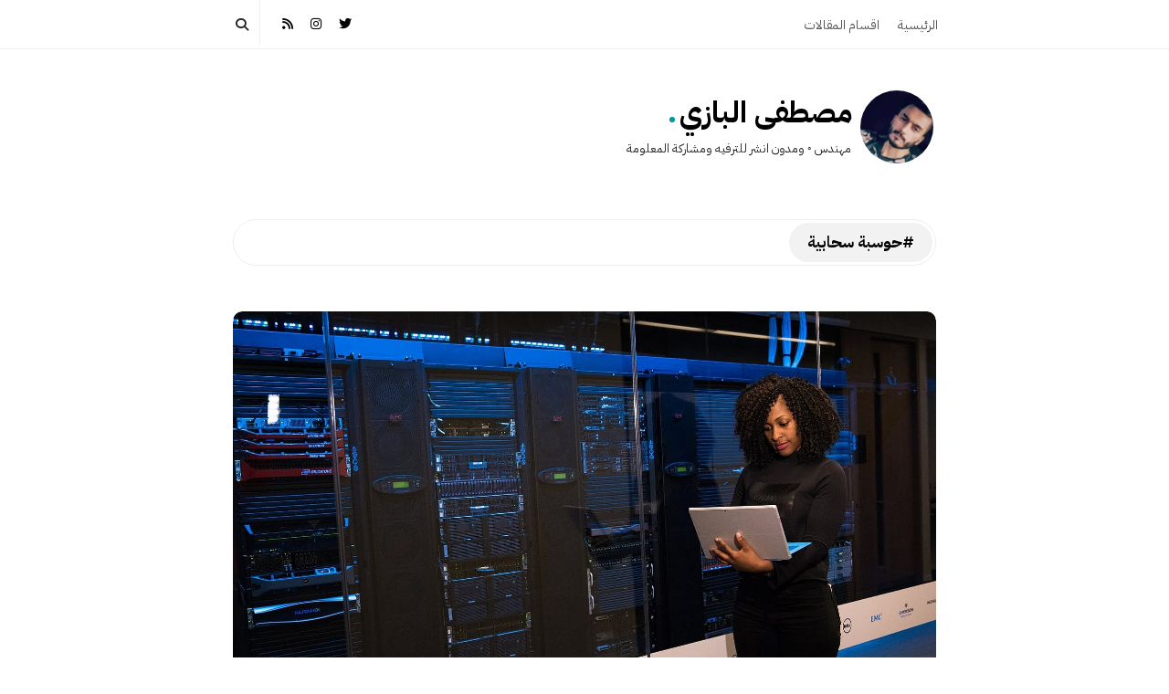

--- FILE ---
content_type: text/html; charset=UTF-8
request_url: https://albazy.com/t/%D8%AD%D9%88%D8%B3%D8%A8%D8%A9-%D8%B3%D8%AD%D8%A7%D8%A8%D9%8A%D8%A9/
body_size: 20795
content:
<!DOCTYPE html>
<html dir="rtl" lang="ar" class="no-js">
	<head>
		<meta charset="UTF-8">
		<meta name="viewport" content="width=device-width, initial-scale=1, maximum-scale=1">
		<meta http-equiv="X-UA-Compatible" content="IE=edge">
		<link rel="profile" href="http://gmpg.org/xfn/11">
		<link rel="pingback" href="https://albazy.com/xmlrpc.php">
		
		<!-- Google tag (gtag.js) -->
		<script async src="https://www.googletagmanager.com/gtag/js?id=G-R2YYBH78HG"></script>
		<script>
			window.dataLayer = window.dataLayer || [];
			function gtag(){dataLayer.push(arguments);}
			gtag('js', new Date());

			gtag('config', 'G-R2YYBH78HG');
		</script>
		<!-- End Google Analytics -->

		<!--[if lt IE 9]>
		<script src="https://albazy.com/wp-content/themes/writing/js/html5.js"></script>
		<![endif]-->
		<script>(function(){document.documentElement.className='js'})();</script>

						<meta property="og:type" content="website" />
							<meta property="og:title" content="#حوسبة سحابية" />
							<meta property="og:image" content="https://albazy.com/wp-content/uploads/2022/02/mustafa_90x90_color_profile.webp" />
							<meta property="og:description" content="مهندس ◦ ومدون انشر للترفيه ومشاركة المعلومة" />
			<title>حوسبة سحابية</title>
<meta name='robots' content='max-image-preview:large' />
	<style>img:is([sizes="auto" i], [sizes^="auto," i]) { contain-intrinsic-size: 3000px 1500px }</style>
	<!-- Jetpack Site Verification Tags -->
<meta name="msvalidate.01" content="2D043371F55E1D0B2B8294BCEC492D81" />
<meta name="facebook-domain-verification" content="zn6iors94rscwuob5f0pqxv6q0k65x" />
<link rel='dns-prefetch' href='//kit.fontawesome.com' />
<link rel='dns-prefetch' href='//stats.wp.com' />
<link rel='dns-prefetch' href='//fonts.googleapis.com' />
<link rel='dns-prefetch' href='//jetpack.wordpress.com' />
<link rel='dns-prefetch' href='//s0.wp.com' />
<link rel='dns-prefetch' href='//public-api.wordpress.com' />
<link rel='dns-prefetch' href='//0.gravatar.com' />
<link rel='dns-prefetch' href='//1.gravatar.com' />
<link rel='dns-prefetch' href='//2.gravatar.com' />
<link rel="alternate" type="application/rss+xml" title="مصطفى البازي &laquo; الخلاصة" href="https://albazy.com/feed/" />
<link rel="alternate" type="application/rss+xml" title="مصطفى البازي &laquo; خلاصة التعليقات" href="https://albazy.com/comments/feed/" />
<link rel="alternate" type="application/rss+xml" title="مصطفى البازي &laquo; حوسبة سحابية خلاصة الوسوم" href="https://albazy.com/t/%d8%ad%d9%88%d8%b3%d8%a8%d8%a9-%d8%b3%d8%ad%d8%a7%d8%a8%d9%8a%d8%a9/feed/" />
<script type="text/javascript">
/* <![CDATA[ */
window._wpemojiSettings = {"baseUrl":"https:\/\/s.w.org\/images\/core\/emoji\/15.0.3\/72x72\/","ext":".png","svgUrl":"https:\/\/s.w.org\/images\/core\/emoji\/15.0.3\/svg\/","svgExt":".svg","source":{"concatemoji":"https:\/\/albazy.com\/wp-includes\/js\/wp-emoji-release.min.js?ver=6.7.4"}};
/*! This file is auto-generated */
!function(i,n){var o,s,e;function c(e){try{var t={supportTests:e,timestamp:(new Date).valueOf()};sessionStorage.setItem(o,JSON.stringify(t))}catch(e){}}function p(e,t,n){e.clearRect(0,0,e.canvas.width,e.canvas.height),e.fillText(t,0,0);var t=new Uint32Array(e.getImageData(0,0,e.canvas.width,e.canvas.height).data),r=(e.clearRect(0,0,e.canvas.width,e.canvas.height),e.fillText(n,0,0),new Uint32Array(e.getImageData(0,0,e.canvas.width,e.canvas.height).data));return t.every(function(e,t){return e===r[t]})}function u(e,t,n){switch(t){case"flag":return n(e,"\ud83c\udff3\ufe0f\u200d\u26a7\ufe0f","\ud83c\udff3\ufe0f\u200b\u26a7\ufe0f")?!1:!n(e,"\ud83c\uddfa\ud83c\uddf3","\ud83c\uddfa\u200b\ud83c\uddf3")&&!n(e,"\ud83c\udff4\udb40\udc67\udb40\udc62\udb40\udc65\udb40\udc6e\udb40\udc67\udb40\udc7f","\ud83c\udff4\u200b\udb40\udc67\u200b\udb40\udc62\u200b\udb40\udc65\u200b\udb40\udc6e\u200b\udb40\udc67\u200b\udb40\udc7f");case"emoji":return!n(e,"\ud83d\udc26\u200d\u2b1b","\ud83d\udc26\u200b\u2b1b")}return!1}function f(e,t,n){var r="undefined"!=typeof WorkerGlobalScope&&self instanceof WorkerGlobalScope?new OffscreenCanvas(300,150):i.createElement("canvas"),a=r.getContext("2d",{willReadFrequently:!0}),o=(a.textBaseline="top",a.font="600 32px Arial",{});return e.forEach(function(e){o[e]=t(a,e,n)}),o}function t(e){var t=i.createElement("script");t.src=e,t.defer=!0,i.head.appendChild(t)}"undefined"!=typeof Promise&&(o="wpEmojiSettingsSupports",s=["flag","emoji"],n.supports={everything:!0,everythingExceptFlag:!0},e=new Promise(function(e){i.addEventListener("DOMContentLoaded",e,{once:!0})}),new Promise(function(t){var n=function(){try{var e=JSON.parse(sessionStorage.getItem(o));if("object"==typeof e&&"number"==typeof e.timestamp&&(new Date).valueOf()<e.timestamp+604800&&"object"==typeof e.supportTests)return e.supportTests}catch(e){}return null}();if(!n){if("undefined"!=typeof Worker&&"undefined"!=typeof OffscreenCanvas&&"undefined"!=typeof URL&&URL.createObjectURL&&"undefined"!=typeof Blob)try{var e="postMessage("+f.toString()+"("+[JSON.stringify(s),u.toString(),p.toString()].join(",")+"));",r=new Blob([e],{type:"text/javascript"}),a=new Worker(URL.createObjectURL(r),{name:"wpTestEmojiSupports"});return void(a.onmessage=function(e){c(n=e.data),a.terminate(),t(n)})}catch(e){}c(n=f(s,u,p))}t(n)}).then(function(e){for(var t in e)n.supports[t]=e[t],n.supports.everything=n.supports.everything&&n.supports[t],"flag"!==t&&(n.supports.everythingExceptFlag=n.supports.everythingExceptFlag&&n.supports[t]);n.supports.everythingExceptFlag=n.supports.everythingExceptFlag&&!n.supports.flag,n.DOMReady=!1,n.readyCallback=function(){n.DOMReady=!0}}).then(function(){return e}).then(function(){var e;n.supports.everything||(n.readyCallback(),(e=n.source||{}).concatemoji?t(e.concatemoji):e.wpemoji&&e.twemoji&&(t(e.twemoji),t(e.wpemoji)))}))}((window,document),window._wpemojiSettings);
/* ]]> */
</script>
<style id='wp-emoji-styles-inline-css' type='text/css'>

	img.wp-smiley, img.emoji {
		display: inline !important;
		border: none !important;
		box-shadow: none !important;
		height: 1em !important;
		width: 1em !important;
		margin: 0 0.07em !important;
		vertical-align: -0.1em !important;
		background: none !important;
		padding: 0 !important;
	}
</style>
<link rel='stylesheet' id='wp-block-library-rtl-css' href='https://albazy.com/wp-content/plugins/gutenberg/build/styles/block-library/style-rtl.css?ver=22.2.0' type='text/css' media='all' />
<link rel='stylesheet' id='mediaelement-css' href='https://albazy.com/wp-includes/js/mediaelement/mediaelementplayer-legacy.min.css?ver=4.2.17' type='text/css' media='all' />
<link rel='stylesheet' id='wp-mediaelement-css' href='https://albazy.com/wp-includes/js/mediaelement/wp-mediaelement.min.css?ver=6.7.4' type='text/css' media='all' />
<style id='jetpack-sharing-buttons-style-inline-css' type='text/css'>
.jetpack-sharing-buttons__services-list{display:flex;flex-direction:row;flex-wrap:wrap;gap:0;list-style-type:none;margin:5px;padding:0}.jetpack-sharing-buttons__services-list.has-small-icon-size{font-size:12px}.jetpack-sharing-buttons__services-list.has-normal-icon-size{font-size:16px}.jetpack-sharing-buttons__services-list.has-large-icon-size{font-size:24px}.jetpack-sharing-buttons__services-list.has-huge-icon-size{font-size:36px}@media print{.jetpack-sharing-buttons__services-list{display:none!important}}.editor-styles-wrapper .wp-block-jetpack-sharing-buttons{gap:0;padding-inline-start:0}ul.jetpack-sharing-buttons__services-list.has-background{padding:1.25em 2.375em}
</style>
<style id='font-awesome-svg-styles-default-inline-css' type='text/css'>
.svg-inline--fa {
  display: inline-block;
  height: 1em;
  overflow: visible;
  vertical-align: -.125em;
}
</style>
<link rel='stylesheet' id='font-awesome-svg-styles-css' href='https://albazy.com/wp-content/uploads/font-awesome/v6.4.0/css/svg-with-js.css' type='text/css' media='all' />
<style id='font-awesome-svg-styles-inline-css' type='text/css'>
   .wp-block-font-awesome-icon svg::before,
   .wp-rich-text-font-awesome-icon svg::before {content: unset;}
</style>
<style id='classic-theme-styles-inline-css' type='text/css'>
/*! This file is auto-generated */
.wp-block-button__link{color:#fff;background-color:#32373c;border-radius:9999px;box-shadow:none;text-decoration:none;padding:calc(.667em + 2px) calc(1.333em + 2px);font-size:1.125em}.wp-block-file__button{background:#32373c;color:#fff;text-decoration:none}
</style>
<style id='global-styles-inline-css' type='text/css'>
:root{--wp--preset--aspect-ratio--square: 1;--wp--preset--aspect-ratio--4-3: 4/3;--wp--preset--aspect-ratio--3-4: 3/4;--wp--preset--aspect-ratio--3-2: 3/2;--wp--preset--aspect-ratio--2-3: 2/3;--wp--preset--aspect-ratio--16-9: 16/9;--wp--preset--aspect-ratio--9-16: 9/16;--wp--preset--color--black: #000000;--wp--preset--color--cyan-bluish-gray: #abb8c3;--wp--preset--color--white: #ffffff;--wp--preset--color--pale-pink: #f78da7;--wp--preset--color--vivid-red: #cf2e2e;--wp--preset--color--luminous-vivid-orange: #ff6900;--wp--preset--color--luminous-vivid-amber: #fcb900;--wp--preset--color--light-green-cyan: #7bdcb5;--wp--preset--color--vivid-green-cyan: #00d084;--wp--preset--color--pale-cyan-blue: #8ed1fc;--wp--preset--color--vivid-cyan-blue: #0693e3;--wp--preset--color--vivid-purple: #9b51e0;--wp--preset--gradient--vivid-cyan-blue-to-vivid-purple: linear-gradient(135deg,rgb(6,147,227) 0%,rgb(155,81,224) 100%);--wp--preset--gradient--light-green-cyan-to-vivid-green-cyan: linear-gradient(135deg,rgb(122,220,180) 0%,rgb(0,208,130) 100%);--wp--preset--gradient--luminous-vivid-amber-to-luminous-vivid-orange: linear-gradient(135deg,rgb(252,185,0) 0%,rgb(255,105,0) 100%);--wp--preset--gradient--luminous-vivid-orange-to-vivid-red: linear-gradient(135deg,rgb(255,105,0) 0%,rgb(207,46,46) 100%);--wp--preset--gradient--very-light-gray-to-cyan-bluish-gray: linear-gradient(135deg,rgb(238,238,238) 0%,rgb(169,184,195) 100%);--wp--preset--gradient--cool-to-warm-spectrum: linear-gradient(135deg,rgb(74,234,220) 0%,rgb(151,120,209) 20%,rgb(207,42,186) 40%,rgb(238,44,130) 60%,rgb(251,105,98) 80%,rgb(254,248,76) 100%);--wp--preset--gradient--blush-light-purple: linear-gradient(135deg,rgb(255,206,236) 0%,rgb(152,150,240) 100%);--wp--preset--gradient--blush-bordeaux: linear-gradient(135deg,rgb(254,205,165) 0%,rgb(254,45,45) 50%,rgb(107,0,62) 100%);--wp--preset--gradient--luminous-dusk: linear-gradient(135deg,rgb(255,203,112) 0%,rgb(199,81,192) 50%,rgb(65,88,208) 100%);--wp--preset--gradient--pale-ocean: linear-gradient(135deg,rgb(255,245,203) 0%,rgb(182,227,212) 50%,rgb(51,167,181) 100%);--wp--preset--gradient--electric-grass: linear-gradient(135deg,rgb(202,248,128) 0%,rgb(113,206,126) 100%);--wp--preset--gradient--midnight: linear-gradient(135deg,rgb(2,3,129) 0%,rgb(40,116,252) 100%);--wp--preset--font-size--small: 13px;--wp--preset--font-size--medium: 20px;--wp--preset--font-size--large: 36px;--wp--preset--font-size--x-large: 42px;--wp--preset--spacing--20: 0.44rem;--wp--preset--spacing--30: 0.67rem;--wp--preset--spacing--40: 1rem;--wp--preset--spacing--50: 1.5rem;--wp--preset--spacing--60: 2.25rem;--wp--preset--spacing--70: 3.38rem;--wp--preset--spacing--80: 5.06rem;--wp--preset--shadow--natural: 6px 6px 9px rgba(0, 0, 0, 0.2);--wp--preset--shadow--deep: 12px 12px 50px rgba(0, 0, 0, 0.4);--wp--preset--shadow--sharp: 6px 6px 0px rgba(0, 0, 0, 0.2);--wp--preset--shadow--outlined: 6px 6px 0px -3px rgb(255, 255, 255), 6px 6px rgb(0, 0, 0);--wp--preset--shadow--crisp: 6px 6px 0px rgb(0, 0, 0);}:where(.is-layout-flex){gap: 0.5em;}:where(.is-layout-grid){gap: 0.5em;}body .is-layout-flex{display: flex;}.is-layout-flex{flex-wrap: wrap;align-items: center;}.is-layout-flex > :is(*, div){margin: 0;}body .is-layout-grid{display: grid;}.is-layout-grid > :is(*, div){margin: 0;}:where(.wp-block-columns.is-layout-flex){gap: 2em;}:where(.wp-block-columns.is-layout-grid){gap: 2em;}:where(.wp-block-post-template.is-layout-flex){gap: 1.25em;}:where(.wp-block-post-template.is-layout-grid){gap: 1.25em;}.has-black-color{color: var(--wp--preset--color--black) !important;}.has-cyan-bluish-gray-color{color: var(--wp--preset--color--cyan-bluish-gray) !important;}.has-white-color{color: var(--wp--preset--color--white) !important;}.has-pale-pink-color{color: var(--wp--preset--color--pale-pink) !important;}.has-vivid-red-color{color: var(--wp--preset--color--vivid-red) !important;}.has-luminous-vivid-orange-color{color: var(--wp--preset--color--luminous-vivid-orange) !important;}.has-luminous-vivid-amber-color{color: var(--wp--preset--color--luminous-vivid-amber) !important;}.has-light-green-cyan-color{color: var(--wp--preset--color--light-green-cyan) !important;}.has-vivid-green-cyan-color{color: var(--wp--preset--color--vivid-green-cyan) !important;}.has-pale-cyan-blue-color{color: var(--wp--preset--color--pale-cyan-blue) !important;}.has-vivid-cyan-blue-color{color: var(--wp--preset--color--vivid-cyan-blue) !important;}.has-vivid-purple-color{color: var(--wp--preset--color--vivid-purple) !important;}.has-black-background-color{background-color: var(--wp--preset--color--black) !important;}.has-cyan-bluish-gray-background-color{background-color: var(--wp--preset--color--cyan-bluish-gray) !important;}.has-white-background-color{background-color: var(--wp--preset--color--white) !important;}.has-pale-pink-background-color{background-color: var(--wp--preset--color--pale-pink) !important;}.has-vivid-red-background-color{background-color: var(--wp--preset--color--vivid-red) !important;}.has-luminous-vivid-orange-background-color{background-color: var(--wp--preset--color--luminous-vivid-orange) !important;}.has-luminous-vivid-amber-background-color{background-color: var(--wp--preset--color--luminous-vivid-amber) !important;}.has-light-green-cyan-background-color{background-color: var(--wp--preset--color--light-green-cyan) !important;}.has-vivid-green-cyan-background-color{background-color: var(--wp--preset--color--vivid-green-cyan) !important;}.has-pale-cyan-blue-background-color{background-color: var(--wp--preset--color--pale-cyan-blue) !important;}.has-vivid-cyan-blue-background-color{background-color: var(--wp--preset--color--vivid-cyan-blue) !important;}.has-vivid-purple-background-color{background-color: var(--wp--preset--color--vivid-purple) !important;}.has-black-border-color{border-color: var(--wp--preset--color--black) !important;}.has-cyan-bluish-gray-border-color{border-color: var(--wp--preset--color--cyan-bluish-gray) !important;}.has-white-border-color{border-color: var(--wp--preset--color--white) !important;}.has-pale-pink-border-color{border-color: var(--wp--preset--color--pale-pink) !important;}.has-vivid-red-border-color{border-color: var(--wp--preset--color--vivid-red) !important;}.has-luminous-vivid-orange-border-color{border-color: var(--wp--preset--color--luminous-vivid-orange) !important;}.has-luminous-vivid-amber-border-color{border-color: var(--wp--preset--color--luminous-vivid-amber) !important;}.has-light-green-cyan-border-color{border-color: var(--wp--preset--color--light-green-cyan) !important;}.has-vivid-green-cyan-border-color{border-color: var(--wp--preset--color--vivid-green-cyan) !important;}.has-pale-cyan-blue-border-color{border-color: var(--wp--preset--color--pale-cyan-blue) !important;}.has-vivid-cyan-blue-border-color{border-color: var(--wp--preset--color--vivid-cyan-blue) !important;}.has-vivid-purple-border-color{border-color: var(--wp--preset--color--vivid-purple) !important;}.has-vivid-cyan-blue-to-vivid-purple-gradient-background{background: var(--wp--preset--gradient--vivid-cyan-blue-to-vivid-purple) !important;}.has-light-green-cyan-to-vivid-green-cyan-gradient-background{background: var(--wp--preset--gradient--light-green-cyan-to-vivid-green-cyan) !important;}.has-luminous-vivid-amber-to-luminous-vivid-orange-gradient-background{background: var(--wp--preset--gradient--luminous-vivid-amber-to-luminous-vivid-orange) !important;}.has-luminous-vivid-orange-to-vivid-red-gradient-background{background: var(--wp--preset--gradient--luminous-vivid-orange-to-vivid-red) !important;}.has-very-light-gray-to-cyan-bluish-gray-gradient-background{background: var(--wp--preset--gradient--very-light-gray-to-cyan-bluish-gray) !important;}.has-cool-to-warm-spectrum-gradient-background{background: var(--wp--preset--gradient--cool-to-warm-spectrum) !important;}.has-blush-light-purple-gradient-background{background: var(--wp--preset--gradient--blush-light-purple) !important;}.has-blush-bordeaux-gradient-background{background: var(--wp--preset--gradient--blush-bordeaux) !important;}.has-luminous-dusk-gradient-background{background: var(--wp--preset--gradient--luminous-dusk) !important;}.has-pale-ocean-gradient-background{background: var(--wp--preset--gradient--pale-ocean) !important;}.has-electric-grass-gradient-background{background: var(--wp--preset--gradient--electric-grass) !important;}.has-midnight-gradient-background{background: var(--wp--preset--gradient--midnight) !important;}.has-small-font-size{font-size: var(--wp--preset--font-size--small) !important;}.has-medium-font-size{font-size: var(--wp--preset--font-size--medium) !important;}.has-large-font-size{font-size: var(--wp--preset--font-size--large) !important;}.has-x-large-font-size{font-size: var(--wp--preset--font-size--x-large) !important;}
:where(.wp-block-columns.is-layout-flex){gap: 2em;}:where(.wp-block-columns.is-layout-grid){gap: 2em;}
:root :where(.wp-block-pullquote){font-size: 1.5em;line-height: 1.6;}
:where(.wp-block-post-template.is-layout-flex){gap: 1.25em;}:where(.wp-block-post-template.is-layout-grid){gap: 1.25em;}
:where(.wp-block-term-template.is-layout-flex){gap: 1.25em;}:where(.wp-block-term-template.is-layout-grid){gap: 1.25em;}
</style>
<link rel='stylesheet' id='genericons-css' href='https://albazy.com/wp-content/plugins/jetpack/_inc/genericons/genericons/genericons.css?ver=3.1' type='text/css' media='all' />
<link rel='stylesheet' id='bootstrap-css' href='https://albazy.com/wp-content/themes/writing/framework/bootstrap/css/bootstrap.rtl.css?ver=1' type='text/css' media='all' />
<link rel='stylesheet' id='writing-fontawesome-css' href='https://albazy.com/wp-content/themes/writing/framework/font-awesome/custom_fontawesome/css/fontawesome.css?ver=1' type='text/css' media='all' />
<link rel='stylesheet' id='asalah-plugins-css' href='https://albazy.com/wp-content/themes/writing/pluginstyle.css?ver=1' type='text/css' media='all' />
<link rel='stylesheet' id='asalah-rtl-base-css' href='https://albazy.com/wp-content/themes/writing/rtl_base.css?ver=3.791' type='text/css' media='all' />
<!--[if lt IE 9]>
<link rel='stylesheet' id='asalah-ie-css' href='https://albazy.com/wp-content/themes/writing/css/ie.css?ver=6.7.4' type='text/css' media='all' />
<![endif]-->
<link rel='stylesheet' id='writing_google_fonts-css' href='//fonts.googleapis.com/css?family=IBM+Plex+Sans+Arabic%3A400%2C700&#038;display=swap' type='text/css' media='screen' />
<script type="text/javascript" src="https://albazy.com/wp-includes/js/jquery/jquery.min.js?ver=3.7.1" id="jquery-core-js"></script>
<script type="text/javascript" src="https://albazy.com/wp-includes/js/jquery/jquery-migrate.min.js?ver=3.4.1" id="jquery-migrate-js"></script>
<script async type="text/javascript" src="https://albazy.com/wp-content/themes/writing/js/modernizr.js?ver=1" id="asalah-modernizr-js"></script>
<script defer crossorigin="anonymous" type="text/javascript" src="https://kit.fontawesome.com/52ed8a3466.js" id="font-awesome-official-js"></script>
<link rel="https://api.w.org/" href="https://albazy.com/wp-json/" /><link rel="alternate" title="JSON" type="application/json" href="https://albazy.com/wp-json/wp/v2/tags/858" /><link rel="EditURI" type="application/rsd+xml" title="RSD" href="https://albazy.com/xmlrpc.php?rsd" />
<link rel="stylesheet" href="https://albazy.com/wp-content/themes/writing/rtl.css" type="text/css" media="screen" /><meta name="generator" content="WordPress 6.7.4" />
	<style>img#wpstats{display:none}</style>
		<style type="text/css" id="asalah_custom_style_code">@media screen and (min-width: 800px) {.container { width:800px; }}@media screen and (min-width: 971px) {.wp-block-image.alignwide {margin-left: -85px;margin-right: -85px;}}@media screen and (max-width: 970px) {.wp-block-image.alignwide,
									  .wp-block-embed.alignwide,
									  .wp-block-cover-image.alignwide,
									  .wp-block-cover.alignwide {margin-left: -45px;margin-right: -45px;}}@media screen and (max-width: 900px) {.wp-block-image.alignwide,
									  .wp-block-embed.alignwide,
									  .wp-block-cover-image.alignwide,
									  .wp-block-cover.alignwide {margin-left: -25px;margin-right: -25px;}}@media screen and (max-width: 860px) {.wp-block-image.alignwide,
									  .wp-block-embed.alignwide,
									  .wp-block-cover-image.alignwide,
									  .wp-block-cover.alignwide {margin-left: 0px;margin-right: 0px;}}@media screen and (max-width: 800px) {.wp-block-image.alignwide,
									  .wp-block-embed.alignwide,
									  .wp-block-cover-image.alignwide,
									  .wp-block-cover.alignwide {margin-left: -45px;margin-right: -45px;}}@media screen and (max-width: 798px) {.wp-block-image.alignwide,
									  .wp-block-embed.alignwide,
									  .wp-block-cover-image.alignwide,
									  .wp-block-cover.alignwide {margin-left: 0px;margin-right: 0px;}}.site_logo a { font-size: 32px;}.site_logo, .site_logo a { font-family:"IBM Plex Sans Arabic","Arial Unicode MS", sans-serif, Tahoma; letter-spacing: normal;}body {font-family:"IBM Plex Sans Arabic","Arial Unicode MS", sans-serif, Tahoma;}.title a:hover, .title a:focus , .post_navigation_item .post_info_wrapper .post_title a:hover, .post_navigation_item .post_info_wrapper .post_title a:focus {color:#008589;}.logo_tagline.site_tagline {font-family:"IBM Plex Sans Arabic","Arial Unicode MS", sans-serif, Tahoma !important;font-size:	13px;}h1,h2,h3,h4,h5,h6 {font-family:"IBM Plex Sans Arabic","Arial Unicode MS", sans-serif, Tahoma!important;}.main_content.col-md-12 .blog_single .blog_post_text, .main_content.col-md-9 .blog_single .blog_post_text {font-family:"IBM Plex Sans Arabic","Arial Unicode MS", sans-serif, Tahoma;font-size:19px;line-height:34px;}.main_content.col-md-12 .blog_posts_list .blog_post_text, .blog_post_description, .blog_posts_wrapper.masonry_blog_style .blog_post_description, .main_content.col-md-12 .blog_posts_wrapper.list_blog_style.blog_posts_list .blog_post_text, .blog_posts_wrapper.list_blog_style .blog_post_description p, .blog_posts_wrapper.masonry_blog_style .blog_post_description, .blog_posts_wrapper.banner_grid_blog_style .blog_style_featured_other .blog_post_description, .blog_posts_wrapper.list_blog_style .blog_post_description p, .blog_posts_wrapper.banner_list_blog_style .blog_style_featured_other .blog_post_description p {font-family:"IBM Plex Sans Arabic","Arial Unicode MS", sans-serif, Tahoma;font-size:18px;line-height:32px;}.nav > li > a, .dropdown-menu > li > a {font-family:"IBM Plex Sans Arabic","Arial Unicode MS", sans-serif, Tahoma;}.main_content .blog_posts_wrapper.blog_posts_list .blog_post_title .title, .main_content.col-md-9 .blog_posts_wrapper.blog_posts_list .blog_post_title .title {font-family:"IBM Plex Sans Arabic","Arial Unicode MS", sans-serif, Tahoma;font-size:28px;line-height:44px;}.main_content .blog_single > .blog_post_container .blog_post_title .title {font-family:"IBM Plex Sans Arabic","Arial Unicode MS", sans-serif, Tahoma;font-size:28px;line-height:44px;}.blog_post_meta .blog_meta_item {font-family:"IBM Plex Sans Arabic","Arial Unicode MS", sans-serif, Tahoma;font-size:14px;}.widget_container .widget_title {font-family:"IBM Plex Sans Arabic","Arial Unicode MS", sans-serif, Tahoma;}.skin_color, .skin_color_hover:hover, a, .user_info_button:hover, .header_social_icons a:hover, .blog_post_meta .blog_meta_item a:hover, .widget_container ul li a:hover, .asalah_post_gallery_nav_container ul.flex-direction-nav > li a:hover:before, .post_navigation_item:hover a.post_navigation_arrow, .comment_body p a:hover, .author_text .social_icons_list a:hover, .skin_color_hover:focus, a, .user_info_button:focus, .header_social_icons a:focus, .blog_post_meta .blog_meta_item a:focus, .widget_container ul li a:focus, .asalah_post_gallery_nav_container ul.flex-direction-nav > li a:focus:before, .post_navigation_item:focus a.post_navigation_arrow, .comment_body p a:focus, .author_text .social_icons_list a:focus, .author_text .social_icons_list a:active {color: #009999;}.skin_bg, .skin_bg_hover:hover, .blog_post_control_item a:hover, .widget_container.asalah-social-widget .widget_social_icon:hover, .tagcloud a:hover, .cookies_accept_button:hover, .skin_bg, .skin_bg_hover:focus, .blog_post_control_item a:focus, .widget_container.asalah-social-widget .widget_social_icon:focus, .tagcloud a:focus, .cookies_accept_button:focus {background-color: #009999;}.skin_border, .blog_post_control_item a, .navigation.pagination .nav-links .page-numbers:hover, .navigation.pagination .nav-links .page-numbers:focus, .navigation.pagination .nav-links .page-numbers.current, .navigation_links a:hover, .navigation_links a:focus, .cookies_accept_button {border-color: #009999;}.skin_border_left {border-left-color: #009999;}.skin_border_right {border-right-color: #009999;}.skin_border_top {border-top-color: #009999;}progress[value]::-webkit-progress-value {background-color:#009999;}progress[value]::-moz-progress-bar {background-color:#009999;}.skin_border_bottom,.comment_body p a:hover, .comment_body p a:focus {border-bottom-color: #009999;}</style><style id="bec-color-style" type="text/css">
/* Block Editor Colors generated css */
:root {
--bec-color-pale-pink: #f7cfda;
--bec-color-vivid-red: #faffa5;
--bec-color-luminous-vivid-orange: #ffd3c6;
--bec-color-luminous-vivid-amber: #fce6ab;
--bec-color-light-green-cyan: #b8dbc9;
--bec-color-pale-cyan-blue: #cceafc;
--bec-color-vivid-purple: #cfc0e0;
}

:root .has-pale-pink-color {
	color: var(--bec-color-pale-pink, #f7cfda) !important;
}
:root .has-pale-pink-background-color {
	background-color: var(--bec-color-pale-pink, #f7cfda) !important;
}

:root .has-vivid-red-color {
	color: var(--bec-color-vivid-red, #faffa5) !important;
}
:root .has-vivid-red-background-color {
	background-color: var(--bec-color-vivid-red, #faffa5) !important;
}

:root .has-luminous-vivid-orange-color {
	color: var(--bec-color-luminous-vivid-orange, #ffd3c6) !important;
}
:root .has-luminous-vivid-orange-background-color {
	background-color: var(--bec-color-luminous-vivid-orange, #ffd3c6) !important;
}

:root .has-luminous-vivid-amber-color {
	color: var(--bec-color-luminous-vivid-amber, #fce6ab) !important;
}
:root .has-luminous-vivid-amber-background-color {
	background-color: var(--bec-color-luminous-vivid-amber, #fce6ab) !important;
}

:root .has-light-green-cyan-color {
	color: var(--bec-color-light-green-cyan, #b8dbc9) !important;
}
:root .has-light-green-cyan-background-color {
	background-color: var(--bec-color-light-green-cyan, #b8dbc9) !important;
}

:root .has-pale-cyan-blue-color {
	color: var(--bec-color-pale-cyan-blue, #cceafc) !important;
}
:root .has-pale-cyan-blue-background-color {
	background-color: var(--bec-color-pale-cyan-blue, #cceafc) !important;
}

:root .has-vivid-purple-color {
	color: var(--bec-color-vivid-purple, #cfc0e0) !important;
}
:root .has-vivid-purple-background-color {
	background-color: var(--bec-color-vivid-purple, #cfc0e0) !important;
}
        </style><meta name="description" content="مقالات عن حوسبة سحابية كتبها مصطفى البازي" />

<!-- Jetpack Open Graph Tags -->
<meta property="og:type" content="website" />
<meta property="og:title" content="حوسبة سحابية" />
<meta property="og:url" content="https://albazy.com/t/%d8%ad%d9%88%d8%b3%d8%a8%d8%a9-%d8%b3%d8%ad%d8%a7%d8%a8%d9%8a%d8%a9/" />
<meta property="og:site_name" content="مصطفى البازي" />
<meta property="og:image" content="https://albazy.com/wp-content/uploads/2022/01/cropped-favicon-1.png" />
<meta property="og:image:width" content="512" />
<meta property="og:image:height" content="512" />
<meta property="og:image:alt" content="" />
<meta property="og:locale" content="ar_AR" />
<meta name="twitter:site" content="@mustafaalbazy" />

<!-- End Jetpack Open Graph Tags -->
<link rel="icon" href="https://albazy.com/wp-content/uploads/2022/01/cropped-favicon-1-32x32.png" sizes="32x32" />
<link rel="icon" href="https://albazy.com/wp-content/uploads/2022/01/cropped-favicon-1-192x192.png" sizes="192x192" />
<link rel="apple-touch-icon" href="https://albazy.com/wp-content/uploads/2022/01/cropped-favicon-1-180x180.png" />
<meta name="msapplication-TileImage" content="https://albazy.com/wp-content/uploads/2022/01/cropped-favicon-1-270x270.png" />
	</head>
		<body class="rtl archive tag tag-858 wp-custom-logo wp-embed-responsive sticky_menu_enabled scripts_async_load">

		
			<!-- top menu area -->
			<div class="sticky_header">
						<div class="top_menu_wrapper">
			<div class="container">
				<div class="mobile_menu_button">
											<span class="mobile_menu_text">‎القائمة</span>
											<div class="writing_mobile_icon"><span></span><span></span><span></span></div>
				</div><!-- end mobile_menu_button -->
							<div class="top_header_items_holder">
											<div class="main_menu pull-left">
							<div class="main_nav"><ul id="menu-header" class="nav navbar-nav"><li id="menu-item-3470" class="menu-item menu-item-type-custom menu-item-object-custom menu-item-3470 default_menu"><a href="/">الرئيسية</a></li>
<li id="menu-item-4724" class="menu-item menu-item-type-custom menu-item-object-custom menu-item-has-children menu-item-4724 dropdown default_menu"><a href="#" data-hover="dropdown" class="dropdown-toggle">اقسام المقالات</a>
<ul role="menu" class=" dropdown-menu">
	<li id="menu-item-3471" class="menu-item menu-item-type-taxonomy menu-item-object-category menu-item-3471 default_menu"><a href="https://albazy.com/c/articles/">مقالات متنوعة</a></li>
	<li id="menu-item-5048" class="menu-item menu-item-type-taxonomy menu-item-object-category menu-item-5048 default_menu"><a href="https://albazy.com/c/productivity/">الانتاجية</a></li>
	<li id="menu-item-5078" class="menu-item menu-item-type-taxonomy menu-item-object-category menu-item-5078 default_menu"><a href="https://albazy.com/c/tech/">تكنولوجي</a></li>
	<li id="menu-item-5079" class="menu-item menu-item-type-taxonomy menu-item-object-category menu-item-5079 default_menu"><a href="https://albazy.com/c/web/">المواقع وصناعة المحتوى</a></li>
	<li id="menu-item-3473" class="menu-item menu-item-type-taxonomy menu-item-object-category menu-item-3473 default_menu"><a href="https://albazy.com/c/systems/">سيرفرات وشبكات</a></li>
	<li id="menu-item-3472" class="menu-item menu-item-type-taxonomy menu-item-object-category menu-item-3472 default_menu"><a href="https://albazy.com/c/sound-engineering/">هندسة الصوت وانتاج موسيقي</a></li>
	<li id="menu-item-3475" class="menu-item menu-item-type-taxonomy menu-item-object-category menu-item-3475 default_menu"><a href="https://albazy.com/c/short-posts/">مقالات قصيرة</a></li>
	<li id="menu-item-4744" class="menu-item menu-item-type-taxonomy menu-item-object-category menu-item-4744 default_menu"><a href="https://albazy.com/c/personal/">مدونات شخصية</a></li>
</ul>
</li>
</ul></div>						</div>
											<div class="header_icons pull-right text_right">

							<!-- start header social icons --> <div class="social_icons_list header_social_icons pull-left"><a rel="nofollow noreferrer" target="_blank" href="https://twitter.com/mustafaalbazy" title="Twitter" class="social_icon social_twitter social_icon_twitter"><i class="fa fa-twitter"></i></a><a rel="nofollow noreferrer" target="_blank" href="https://www.instagram.com/mustafa.albazy" title="Instagram" class="social_icon social_instagram social_icon_instagram"><i class="fa fa-instagram"></i></a><a rel="nofollow noreferrer" target="_blank" href="https://albazy.com/feed" title="RSS" class="social_icon social_rss social_icon_rss"><i class="fa fa-rss"></i></a></div> <!-- end header social icons --> 								<!-- start search box -->
								<div class="header_search pull-right">
									<form class="search clearfix animated searchHelperFade" method="get" id="searchform" action="https://albazy.com/">
	<input class="col-md-12 search_text" id="appendedInputButton" placeholder="‫‎اضغط إنتر للبحث" type="text" name="s">
	<input type="hidden" name="post_type" value="post" />
	<i class="fa fa-search"><input type="submit" class="search_submit" id="searchsubmit" value="" /></i>
</form>
								</div>
								<!-- end search box -->
													</div>
									</div> <!-- end .top_header_items_holder -->
			</div> <!-- end container -->
		</div>
					</div> <!-- end sticky_header -->
				<div id="page" class="hfeed site">

			<!-- start site main container -->
			<div class="site_main_container">
				<!-- header -->
					<header class="site_header">

						<!-- top menu area -->
													<div class="invisible_header"></div>
												<!-- header logo wrapper -->
						<div class="header_logo_wrapper  ">
							<div class="container">
										<div class="logo_wrapper logo_type_image_text">
			<style>.site_logo_image {width : 80px; height : 80px;}</style>			<a class="asalah_logo default_logo retina_logo" title="مصطفى البازي" href="https://albazy.com/" rel="home">
					<img  width="80" src="https://albazy.com/wp-content/uploads/2022/02/mustafa_90x90_color_profile.webp"  class="site_logo img-responsive site_logo_image pull-left clearfix" alt="مصطفى البازي" />
				</a>
				 <div class="logo_text_content"> 					<h2 class="site_logo site-title pull-left clearfix">
						<a title="مصطفى البازي" href="https://albazy.com/" rel="home">مصطفى البازي</a><span class="logo_dot skin_color">.</span>
					</h2>
													<p class="title_tagline_beside logo_tagline site_tagline">مهندس ◦ ومدون انشر للترفيه ومشاركة المعلومة</p>
							 </div> 		</div> <!-- logo_wrapper -->
									</div><!-- end container -->
						</div><!-- end .header_logo_wrapper -->

											</header><!-- header -->

				<!-- start stie content -->
				<section id="content" class="site_content">
					<div class="container">
						<div class="row"><main class="main_content archive_page_content col-md-12">

	<header class="page-header page_main_title clearfix">
		<h1 class="page-title title">#حوسبة سحابية</h1>	</header><!-- .page-header -->

	
		<!-- Start posts list wrapper div -->
		<div class="blog_posts_wrapper blog_posts_list clearfix  asalah_blog_global_setting banners_blog_style">

				<article id="post-2059" class="blog_post_container post-2059 post type-post status-publish format-standard has-post-thumbnail hentry category-systems category-articles category-web tag-virtualization tag-735 tag-858" >

					<div class="asalah_hidden_schemas" style="display:none;">
				<span class="blog_meta_item blog_meta_author"><span class="author vcard"><a class="url fn n" href="https://albazy.com/author/mustafa/">مصطفى البازي</a></span></span>			</div><!-- end asalah_hidden_schemas-->
				<div class="blog_post clearfix">
						<div class="posts_list_wrapper clearfix">
											<div class="post_thumbnail_wrapper">
							<div class="blog_post_banner blog_post_image"><a href="https://albazy.com/2012/08/cloud-computing-is-not-always-cheaper/" title="الحوسبة السحابية ارخص دائماً؟ لا هذه خرافة"><img width="1880" height="1255" src="https://albazy.com/wp-content/uploads/2012/08/pexels-photo-1181354.jpeg" class="img-responsive wp-post-image" alt="server management" decoding="async" loading="lazy" srcset="https://albazy.com/wp-content/uploads/2012/08/pexels-photo-1181354.jpeg 1880w, https://albazy.com/wp-content/uploads/2012/08/pexels-photo-1181354-300x200.jpeg 300w, https://albazy.com/wp-content/uploads/2012/08/pexels-photo-1181354-1024x684.jpeg 1024w, https://albazy.com/wp-content/uploads/2012/08/pexels-photo-1181354-768x513.jpeg 768w, https://albazy.com/wp-content/uploads/2012/08/pexels-photo-1181354-1536x1025.jpeg 1536w" sizes="auto, (max-width: 1880px) 100vw, 1880px" /></a>      </div>						</div><!-- end post_thumbnail_wrapper -->
										<div class="post_info_wrapper"> <!-- use this wrapper in list style only to group all info far from thumbnail wrapper -->
						<div class="blog_post_title">
				<h2 class="entry-title title post_title"><a href="https://albazy.com/2012/08/cloud-computing-is-not-always-cheaper/" rel="bookmark">الحوسبة السحابية ارخص دائماً؟ لا هذه خرافة</a></h2>			</div><!-- end blog_post_title -->
					<div class="blog_post_meta clearfix">
				<span class="blog_meta_item blog_meta_date"><span class="screen-reader-text">Publish Date</span><time class="entry-date published" datetime="2012-08-12T10:44:57+01:00">12 أغسطس، 2012</time></span><span class="blog_meta_item blog_meta_category">‫‎في قسم  <a href="https://albazy.com/c/systems/" rel="category tag">سيرفرات وشبكات</a>،  <a href="https://albazy.com/c/articles/" rel="category tag">مقالات</a>،  <a href="https://albazy.com/c/web/" rel="category tag">مواقع</a></span><span class="blog_meta_item blog_meta_tags">‫‎هاشتاگ: <a href="https://albazy.com/t/virtualization/" rel="tag">Virtualization</a>،  <a href="https://albazy.com/t/%d8%a7%d8%b3%d8%aa%d8%b6%d8%a7%d9%81%d8%a9/" rel="tag">استضافة</a>،  <a href="https://albazy.com/t/%d8%ad%d9%88%d8%b3%d8%a8%d8%a9-%d8%b3%d8%ad%d8%a7%d8%a8%d9%8a%d8%a9/" rel="tag">حوسبة سحابية</a></span>			</div>
												<div class="entry-content blog_post_text blog_post_description"><!-- Start entry-content div -->
							<p>انتشرت خلال السنوات الثلاث فكرة الحوسبة السحابية بشكل كبير, اصبح البعض يرمي بلـ Dedicated Server Hosting من أجل Cloud Computing, بدون فهم حقيقي للفرق بين الأثنين, الغريب ان بعضهم زادت عليه الفاتورة الشهرية, ولكن هو مقتنع تماماً ان الحوسبة السحابة إختراع جديد متقدم جداً وعلينا ان نواكب هذا الإختراع. حسناً يجب ان لا نجعل كلام مدراء التسويق يسيطر على عقولنا. لنفكر بالأمر قليلاً.&nbsp;<a href="https://albazy.com/2012/08/cloud-computing-is-not-always-cheaper/" class="more_link more_link_dots">  …اكمل القراءة </a></p>						</div><!-- end entry-content div -->
							
					</div> <!-- .post_info_wrapper close post_info_wrapper in cas of list style-->
			</div> <!-- .posts_list_wrapper -->
		
		</div><!-- end blog_post -->
	</article><!-- end #post-## blog_post_container-->
		<article id="post-2018" class="blog_post_container post-2018 post type-post status-publish format-standard has-post-thumbnail hentry category-personal tag-858 tag-865 tag-866 tag-903" >

					<div class="asalah_hidden_schemas" style="display:none;">
				<span class="blog_meta_item blog_meta_author"><span class="author vcard"><a class="url fn n" href="https://albazy.com/author/mustafa/">مصطفى البازي</a></span></span>			</div><!-- end asalah_hidden_schemas-->
				<div class="blog_post clearfix">
						<div class="posts_list_wrapper clearfix">
											<div class="post_thumbnail_wrapper">
							<div class="blog_post_banner blog_post_image"><a href="https://albazy.com/2012/01/%d8%af%d8%b9%d9%88%d8%a9-vip-%d9%84%d8%ad%d8%b6%d9%88%d8%b1-%d9%85%d8%a4%d8%aa%d9%85%d8%b1-cloud-expo-europe-%d9%81%d9%8a-%d9%84%d9%86%d8%af%d9%86/" title="دعوة VIP لحضور مؤتمر Cloud Expo Europe في لندن"><img width="1880" height="1257" src="https://albazy.com/wp-content/uploads/2010/10/pexels-photo-672532.jpeg" class="img-responsive wp-post-image" alt="city view at london" decoding="async" loading="lazy" srcset="https://albazy.com/wp-content/uploads/2010/10/pexels-photo-672532.jpeg 1880w, https://albazy.com/wp-content/uploads/2010/10/pexels-photo-672532-300x201.jpeg 300w, https://albazy.com/wp-content/uploads/2010/10/pexels-photo-672532-1024x685.jpeg 1024w, https://albazy.com/wp-content/uploads/2010/10/pexels-photo-672532-768x513.jpeg 768w, https://albazy.com/wp-content/uploads/2010/10/pexels-photo-672532-1536x1027.jpeg 1536w, https://albazy.com/wp-content/uploads/2010/10/pexels-photo-672532-1100x735.jpeg 1100w" sizes="auto, (max-width: 1880px) 100vw, 1880px" /></a>      </div>						</div><!-- end post_thumbnail_wrapper -->
										<div class="post_info_wrapper"> <!-- use this wrapper in list style only to group all info far from thumbnail wrapper -->
						<div class="blog_post_title">
				<h2 class="entry-title title post_title"><a href="https://albazy.com/2012/01/%d8%af%d8%b9%d9%88%d8%a9-vip-%d9%84%d8%ad%d8%b6%d9%88%d8%b1-%d9%85%d8%a4%d8%aa%d9%85%d8%b1-cloud-expo-europe-%d9%81%d9%8a-%d9%84%d9%86%d8%af%d9%86/" rel="bookmark">دعوة VIP لحضور مؤتمر Cloud Expo Europe في لندن</a></h2>			</div><!-- end blog_post_title -->
					<div class="blog_post_meta clearfix">
				<span class="blog_meta_item blog_meta_date"><span class="screen-reader-text">Publish Date</span><time class="entry-date published" datetime="2012-01-16T19:31:41+00:00">16 يناير، 2012</time></span><span class="blog_meta_item blog_meta_category">‫‎في قسم  <a href="https://albazy.com/c/personal/" rel="category tag">مدونات شخصية</a></span><span class="blog_meta_item blog_meta_tags">‫‎هاشتاگ: <a href="https://albazy.com/t/%d8%ad%d9%88%d8%b3%d8%a8%d8%a9-%d8%b3%d8%ad%d8%a7%d8%a8%d9%8a%d8%a9/" rel="tag">حوسبة سحابية</a>،  <a href="https://albazy.com/t/%d9%84%d9%86%d8%af%d9%86/" rel="tag">لندن</a>،  <a href="https://albazy.com/t/%d9%85%d8%a4%d8%aa%d9%85%d8%b1/" rel="tag">مؤتمر</a>،  <a href="https://albazy.com/t/%d9%8a%d9%88%d9%85%d9%8a%d8%a7%d8%aa/" rel="tag">يوميات</a></span>			</div>
												<div class="entry-content blog_post_text blog_post_description"><!-- Start entry-content div -->
							<p>مرحبا، استلمت دعوة VIP لحضور هذا المؤتمر في لندن والذي سوف يقام بنهاية شهر يناير في العاصمة البريطانية لندن. للأسف لضروف سفري لن استطيع حضور المؤتمر ولكن لدي القدرة على تحويل الدعوة بأسم شخص اخر لمن يود حضور المؤتمر فقط يراسلني من صفحة اتصل بي. بشرط ان يكون مقيم في لندن او بريطانيا. &nbsp; تمتاز دعوة ال VIP بالجلوس بالصف الاول ضمن كبار الحضور من مدراء الشركات التقنية وغيرها ودخول قاعة كبار الزوار اثناء فترات الراحة, المؤتمر مهم جداً وفيه<a href="https://albazy.com/2012/01/%d8%af%d8%b9%d9%88%d8%a9-vip-%d9%84%d8%ad%d8%b6%d9%88%d8%b1-%d9%85%d8%a4%d8%aa%d9%85%d8%b1-cloud-expo-europe-%d9%81%d9%8a-%d9%84%d9%86%d8%af%d9%86/" class="more_link more_link_dots">  …اكمل القراءة </a></p>						</div><!-- end entry-content div -->
							
					</div> <!-- .post_info_wrapper close post_info_wrapper in cas of list style-->
			</div> <!-- .posts_list_wrapper -->
		
		</div><!-- end blog_post -->
	</article><!-- end #post-## blog_post_container-->
		<article id="post-1673" class="blog_post_container post-1673 post type-post status-publish format-standard has-post-thumbnail hentry category-systems category-articles tag-server tag-virtualization tag-858" >

					<div class="asalah_hidden_schemas" style="display:none;">
				<span class="blog_meta_item blog_meta_author"><span class="author vcard"><a class="url fn n" href="https://albazy.com/author/mustafa/">مصطفى البازي</a></span></span>			</div><!-- end asalah_hidden_schemas-->
				<div class="blog_post clearfix">
						<div class="posts_list_wrapper clearfix">
											<div class="post_thumbnail_wrapper">
							<div class="blog_post_banner blog_post_image"><a href="https://albazy.com/2010/10/%d8%aa%d8%b9%d8%b1%d9%8a%d9%81-cloud-%d9%88%d8%a7%d9%84%d9%81%d8%b1%d9%82-%d8%a8%d9%8a%d9%86-cc-ce-%d9%88-cs/" title="تعريف Cloud والفرق بين CC, CE, CS, CH"><img width="1200" height="600" src="https://albazy.com/wp-content/uploads/2022/01/cloud-computing.jpeg" class="img-responsive wp-post-image" alt="" decoding="async" loading="lazy" srcset="https://albazy.com/wp-content/uploads/2022/01/cloud-computing.jpeg 1200w, https://albazy.com/wp-content/uploads/2022/01/cloud-computing-300x150.jpeg 300w, https://albazy.com/wp-content/uploads/2022/01/cloud-computing-1024x512.jpeg 1024w, https://albazy.com/wp-content/uploads/2022/01/cloud-computing-768x384.jpeg 768w" sizes="auto, (max-width: 1200px) 100vw, 1200px" /></a>      </div>						</div><!-- end post_thumbnail_wrapper -->
										<div class="post_info_wrapper"> <!-- use this wrapper in list style only to group all info far from thumbnail wrapper -->
						<div class="blog_post_title">
				<h2 class="entry-title title post_title"><a href="https://albazy.com/2010/10/%d8%aa%d8%b9%d8%b1%d9%8a%d9%81-cloud-%d9%88%d8%a7%d9%84%d9%81%d8%b1%d9%82-%d8%a8%d9%8a%d9%86-cc-ce-%d9%88-cs/" rel="bookmark">تعريف Cloud والفرق بين CC, CE, CS, CH</a></h2>			</div><!-- end blog_post_title -->
					<div class="blog_post_meta clearfix">
				<span class="blog_meta_item blog_meta_date"><span class="screen-reader-text">Publish Date</span><time class="entry-date published" datetime="2010-10-08T05:16:56+01:00">8 أكتوبر، 2010</time></span><span class="blog_meta_item blog_meta_category">‫‎في قسم  <a href="https://albazy.com/c/systems/" rel="category tag">سيرفرات وشبكات</a>،  <a href="https://albazy.com/c/articles/" rel="category tag">مقالات</a></span><span class="blog_meta_item blog_meta_tags">‫‎هاشتاگ: <a href="https://albazy.com/t/server/" rel="tag">Server</a>،  <a href="https://albazy.com/t/virtualization/" rel="tag">Virtualization</a>،  <a href="https://albazy.com/t/%d8%ad%d9%88%d8%b3%d8%a8%d8%a9-%d8%b3%d8%ad%d8%a7%d8%a8%d9%8a%d8%a9/" rel="tag">حوسبة سحابية</a></span>			</div>
												<div class="entry-content blog_post_text blog_post_description"><!-- Start entry-content div -->
							<p>&nbsp;في تدوينة سابقة كتبت عن الفرق بين OS Layer و HW Layer في نظم التجزيء. الكلاود او النظم السحابية بكل تأكيد لها صلة ترابط قوية جداً مع أنظمة التجزيء. ولكن ماهي وما الفرق، سوف اوضح هذا ايضاً في هذه التدوينة. ايضاً سوف اشرح مفهوم كل من Cloud computing نختصرها ب CC و Cloud environment نختصرها ب CE و Cloud storage اختصارها CS واخيراً Cloud hosting نختصرها ب CH. وتعتبر هذه من أشهر تفريعات الكلاود في الوقت الحالي. يظن الكثير أن<a href="https://albazy.com/2010/10/%d8%aa%d8%b9%d8%b1%d9%8a%d9%81-cloud-%d9%88%d8%a7%d9%84%d9%81%d8%b1%d9%82-%d8%a8%d9%8a%d9%86-cc-ce-%d9%88-cs/" class="more_link more_link_dots">  …اكمل القراءة </a></p>						</div><!-- end entry-content div -->
							
					</div> <!-- .post_info_wrapper close post_info_wrapper in cas of list style-->
			</div> <!-- .posts_list_wrapper -->
		
		</div><!-- end blog_post -->
	</article><!-- end #post-## blog_post_container-->
					<div class="ajax_content_container"></div>
					</div> <!-- .blog_posts_wrapper -->

		</main><!-- .main_content -->

						</div> <!-- .row -->
					</div> <!-- .container -->
				</section> <!-- #content .site_content -->
								<footer class="site-footer">

					<!-- screen-reader-text for site footer section -->
					<h3 class="screen-reader-text">‎مؤخرة الموقع</h3>

					<div class="footer_wrapper">
						<div class="container">

															<div class="first_footer widgets_footer row">
										<div id="first_footer_widget" class="widget_area col-md-6">
		<div id="block-88" class="widget_container widget_content widget widget_block clearfix">
<h3 class="wp-block-heading">اضف ايميلك ليصلك جديد المقالات</h3>
</div><div id="block-84" class="widget_container widget_content widget widget_block clearfix">	<div class="wp-block-jetpack-subscriptions__supports-newline is-style-compact wp-block-jetpack-subscriptions">
		<div class="wp-block-jetpack-subscriptions__container is-not-subscriber">
							<form
					action="https://wordpress.com/email-subscriptions"
					method="post"
					accept-charset="utf-8"
					data-blog="201434477"
					data-post_access_level="everybody"
					data-subscriber_email=""
					id="subscribe-blog"
				>
					<div class="wp-block-jetpack-subscriptions__form-elements">
												<p id="subscribe-email">
							<label
								id="subscribe-field-label"
								for="subscribe-field"
								class="screen-reader-text"
							>
								كتابة بريدك الإلكتروني...							</label>
							<input
									required="required"
									type="email"
									name="email"
									autocomplete="email"
									class=" has-very-light-gray-border-color"
									style="font-size: 16px;padding: 10px 15px 10px 15px;border-color: very-light-gray;border-radius: 2px;border-width: 0px;"
									placeholder="كتابة بريدك الإلكتروني..."
									value=""
									id="subscribe-field"
									title="يرجى ملء هذا الحقل."
								/>						</p>
												<p id="subscribe-submit"
													>
							<input type="hidden" name="action" value="subscribe"/>
							<input type="hidden" name="blog_id" value="201434477"/>
							<input type="hidden" name="source" value="https://albazy.com/t/%D8%AD%D9%88%D8%B3%D8%A8%D8%A9-%D8%B3%D8%AD%D8%A7%D8%A8%D9%8A%D8%A9/"/>
							<input type="hidden" name="sub-type" value="subscribe-block"/>
							<input type="hidden" name="app_source" value=""/>
							<input type="hidden" name="redirect_fragment" value="subscribe-blog"/>
							<input type="hidden" name="lang" value="ar"/>
							<input type="hidden" id="_wpnonce" name="_wpnonce" value="35baf64368" /><input type="hidden" name="_wp_http_referer" value="/t/%D8%AD%D9%88%D8%B3%D8%A8%D8%A9-%D8%B3%D8%AD%D8%A7%D8%A8%D9%8A%D8%A9/" />							<button type="submit"
																	class="wp-block-button__link has-very-light-gray-border-color has-text-color has-white-color"
																									style="background: #009999;font-size: 16px;padding: 10px 15px 10px 15px;margin: 0; margin-left: 10px;border-color: very-light-gray;border-radius: 2px;border-width: 0px;"
																name="jetpack_subscriptions_widget"
							>
								اشتراك							</button>
						</p>
					</div>
				</form>
								</div>
	</div>
	</div><div id="block-71" class="widget_container widget_content widget widget_block widget_text clearfix">
<p>عند الاشتراك سيصلك جديد منشوراتي ومقالاتي على ايميلك. لا يتم نشر اي اعلانات ابدًا، فقط المقالات التي انشرها هنا في مدونتي هذه. </p>
</div>	</div>
	<div id="second_footer_widget" class="widget_area col-md-6">
		<div id="f2-tagcloud-2" class="widget_container widget_content widget widget_f2-tagcloud clearfix"><h4 class="widget_title title"><span class="page_header_title">الهاشتاگات الاكثر استخدامًا</span></h4><div class="tagcloud" style="text-align: right;"><a href="https://albazy.com/t/%d8%b3%d9%85%d8%a7%d8%b9%d8%a7%d8%aa-%d8%b3%d8%aa%d8%af%d9%8a%d9%88/" class="tag-cloud-link tag-link-833 tag-link-position-1" style="font-size: 8pt;" aria-label="سماعات ستديو (14 عنصر)">سماعات ستديو</a>
<a href="https://albazy.com/t/%d8%b3%d8%aa%d8%b1%d9%8a%d9%85%d9%86%d8%ac/" class="tag-cloud-link tag-link-837 tag-link-position-2" style="font-size: 8pt;" aria-label="ستريمنج (14 عنصر)">ستريمنج</a>
<a href="https://albazy.com/t/%d8%a8%d8%b1%d8%a7%d9%85%d8%ac/" class="tag-cloud-link tag-link-908 tag-link-position-3" style="font-size: 8.3733333333333pt;" aria-label="برامج (15 عنصر)">برامج</a>
<a href="https://albazy.com/t/%d8%af%d9%8a%d9%85%d9%88%d9%81%d9%86%d9%81/" class="tag-cloud-link tag-link-655 tag-link-position-4" style="font-size: 8.3733333333333pt;" aria-label="ديموفنف (15 عنصر)">ديموفنف</a>
<a href="https://albazy.com/t/cpanel/" class="tag-cloud-link tag-link-25 tag-link-position-5" style="font-size: 8.9333333333333pt;" aria-label="cPanel (16 عنصر)">cPanel</a>
<a href="https://albazy.com/t/%d8%a7%d8%a8%d9%84%d8%aa%d9%88%d9%86/" class="tag-cloud-link tag-link-817 tag-link-position-6" style="font-size: 10.24pt;" aria-label="ابلتون (19 عنصر)">ابلتون</a>
<a href="https://albazy.com/t/%d8%b4%d8%a8%d9%83%d8%a7%d8%aa-%d8%a7%d8%ac%d8%aa%d9%85%d8%a7%d8%b9%d9%8a%d8%a9/" class="tag-cloud-link tag-link-793 tag-link-position-7" style="font-size: 10.24pt;" aria-label="شبكات اجتماعية (19 عنصر)">شبكات اجتماعية</a>
<a href="https://albazy.com/t/%d8%a7%d9%84%d8%aa%d9%88%d8%a7%d8%b5%d9%84-%d8%a7%d9%84%d8%a7%d8%ac%d8%aa%d9%85%d8%a7%d8%b9%d9%8a/" class="tag-cloud-link tag-link-919 tag-link-position-8" style="font-size: 10.24pt;" aria-label="التواصل الاجتماعي (19 عنصر)">التواصل الاجتماعي</a>
<a href="https://albazy.com/t/%d9%83%d9%85%d8%a8%d8%b1%d9%8a%d8%b3%d9%88%d8%b1/" class="tag-cloud-link tag-link-798 tag-link-position-9" style="font-size: 10.613333333333pt;" aria-label="كمبريسور (20 عنصر)">كمبريسور</a>
<a href="https://albazy.com/t/apple/" class="tag-cloud-link tag-link-849 tag-link-position-10" style="font-size: 10.613333333333pt;" aria-label="Apple (20 عنصر)">Apple</a>
<a href="https://albazy.com/t/macos/" class="tag-cloud-link tag-link-955 tag-link-position-11" style="font-size: 11.733333333333pt;" aria-label="macOS (23 عنصر)">macOS</a>
<a href="https://albazy.com/t/%d8%aa%d9%88%d8%b2%d9%8a%d8%b9-%d9%85%d9%88%d8%b3%d9%8a%d9%82%d9%8a/" class="tag-cloud-link tag-link-822 tag-link-position-12" style="font-size: 12.293333333333pt;" aria-label="توزيع موسيقي (25 عنصر)">توزيع موسيقي</a>
<a href="https://albazy.com/t/%d9%85%d8%a7%d8%b3%d8%aa%d8%b1%d9%86%d8%ac/" class="tag-cloud-link tag-link-804 tag-link-position-13" style="font-size: 14.72pt;" aria-label="ماسترنج (34 عنصر)">ماسترنج</a>
<a href="https://albazy.com/t/%d8%a8%d9%84%d9%88%d8%ac%d9%86/" class="tag-cloud-link tag-link-820 tag-link-position-14" style="font-size: 15.28pt;" aria-label="بلوجن (36 عنصر)">بلوجن</a>
<a href="https://albazy.com/t/%d9%85%d9%88%d8%a7%d9%82%d8%b9/" class="tag-cloud-link tag-link-415 tag-link-position-15" style="font-size: 17.706666666667pt;" aria-label="مواقع (49 عنصر)">مواقع</a>
<a href="https://albazy.com/t/linux/" class="tag-cloud-link tag-link-28 tag-link-position-16" style="font-size: 18.266666666667pt;" aria-label="Linux (53 عنصر)">Linux</a>
<a href="https://albazy.com/t/%d9%81%d9%8a%d8%af%d9%8a%d9%88/" class="tag-cloud-link tag-link-377 tag-link-position-17" style="font-size: 19.2pt;" aria-label="فيديو (59 عنصر)">فيديو</a>
<a href="https://albazy.com/t/server/" class="tag-cloud-link tag-link-24 tag-link-position-18" style="font-size: 19.386666666667pt;" aria-label="Server (61 عنصر)">Server</a>
<a href="https://albazy.com/t/%d9%85%d9%83%d8%b3/" class="tag-cloud-link tag-link-799 tag-link-position-19" style="font-size: 20.32pt;" aria-label="مكس (68 عنصر)">مكس</a>
<a href="https://albazy.com/t/%d9%87%d9%86%d8%af%d8%b3%d8%a9-%d8%b5%d9%88%d8%aa/" class="tag-cloud-link tag-link-807 tag-link-position-20" style="font-size: 22pt;" aria-label="هندسة صوت (85 عنصر)">هندسة صوت</a></div></div>	</div>
								</div><!-- end first_footer -->
							
															<div class="second_footer has_first_footer row">
									<div class="col-md-12">
										<div class="second_footer_content_wrapper footer_credits">
											<div style="text-align:center;margin-bottom:50px">
    <p>مدونة مصطفى البازي © 2007-2023 | الرجوع <a href="#" data-type="URL" data-id="http://albazy.com">لرأس الصفحة ↑↑</a>
    </p>
    <img width="200" height="100" src="https://albazy.com/wp-content/themes/other/ma-sign1.webp" alt="Mustafa Albazy" loading="lazy">
    </div>										</div><!-- end second_footer_content_wrapper -->
									</div><!-- end col-md-12 -->
								</div><!-- end second_footer -->
													</div><!-- end footer .container -->
					</div><!-- end footer_wrapper -->
				</footer><!-- .site-footer -->
			</div><!-- .site_main_container -->

			<!-- start site side container -->
					</div><!-- #page .site -->

		<!-- show cookies notice -->
		
		    <script type="text/javascript">
        jQuery(document).ready( function() {
       var logo_height = jQuery('.sticky_logo').height();
       jQuery('.invisible_header_logo').height(logo_height);

       var header_height = jQuery('.sticky_header').height();
       jQuery('.invisible_header').height(header_height);
    });

    jQuery(window).on('load resize', function () {
      if (jQuery(window).width() < 768) {
        var mobile_menu_h = jQuery(window).height() - 50 - jQuery('#wpadminbar').height();
        jQuery('.top_header_items_holder').css('max-height', mobile_menu_h);
      }
			jQuery('.sticky_logo').css('top', jQuery('.sticky_header').height());
      if ((jQuery(window).width() < 600) && jQuery('#wpadminbar').length) {
        var scrolling = jQuery(window).scrollTop();
  			var main_navbar_offset = jQuery('.site_header').height();
        var top;
        if (scrolling < jQuery('#wpadminbar').height() - 10) {
          top = jQuery('#wpadminbar').height() - scrolling;
        } else {
          top = 0;
        }
        var sticky_header_offset = jQuery('.sticky_header').height() + top;
        jQuery('.sticky_header').css('top', top);
        jQuery('.sticky_logo').css('top', sticky_header_offset);
      }
    });

  	jQuery(window).scroll(function() {
  			var scrolling = jQuery(window).scrollTop();
  			var main_navbar_offset = jQuery('.site_header').height();
        var top;
				if (jQuery(window).width() > 768) {
	  			if (scrolling > main_navbar_offset) {
	  				jQuery('.sticky_header .header_info_wrapper').not('.mobile_menu_opened .header_info_wrapper').show('slow');
	  			} else if (scrolling < main_navbar_offset) {
	  				jQuery('.sticky_header .header_info_wrapper').not('.mobile_menu_opened .header_info_wrapper').hide('slow');
	  			}
				}

        if ((jQuery(window).width() < 600) && jQuery('#wpadminbar').length) {
          if (scrolling < jQuery('#wpadminbar').height() - 10) {
  					top = jQuery('#wpadminbar').height() - scrolling;
    			} else {
            top = 0;
    			}
        }

        var sticky_header_offset = jQuery('.sticky_header').height() + top;
        jQuery('.sticky_header').css('top', top);
        jQuery('.sticky_logo').css('top', sticky_header_offset);

  	 });



    </script>
  <style id='jetpack-block-subscriptions-inline-css' type='text/css'>
.is-style-compact .is-not-subscriber .wp-block-button__link,.is-style-compact .is-not-subscriber .wp-block-jetpack-subscriptions__button{border-end-start-radius:0!important;border-start-start-radius:0!important;margin-inline-start:0!important}.is-style-compact .is-not-subscriber .components-text-control__input,.is-style-compact .is-not-subscriber p#subscribe-email input[type=email]{border-end-end-radius:0!important;border-start-end-radius:0!important}.is-style-compact:not(.wp-block-jetpack-subscriptions__use-newline) .components-text-control__input{border-inline-end-width:0!important}.wp-block-jetpack-subscriptions.wp-block-jetpack-subscriptions__supports-newline .wp-block-jetpack-subscriptions__form-container{display:flex;flex-direction:column}.wp-block-jetpack-subscriptions.wp-block-jetpack-subscriptions__supports-newline:not(.wp-block-jetpack-subscriptions__use-newline) .is-not-subscriber .wp-block-jetpack-subscriptions__form-elements{align-items:flex-start;display:flex}.wp-block-jetpack-subscriptions.wp-block-jetpack-subscriptions__supports-newline:not(.wp-block-jetpack-subscriptions__use-newline) p#subscribe-submit{display:flex;justify-content:center}.wp-block-jetpack-subscriptions.wp-block-jetpack-subscriptions__supports-newline .wp-block-jetpack-subscriptions__form .wp-block-jetpack-subscriptions__button,.wp-block-jetpack-subscriptions.wp-block-jetpack-subscriptions__supports-newline .wp-block-jetpack-subscriptions__form .wp-block-jetpack-subscriptions__textfield .components-text-control__input,.wp-block-jetpack-subscriptions.wp-block-jetpack-subscriptions__supports-newline .wp-block-jetpack-subscriptions__form button,.wp-block-jetpack-subscriptions.wp-block-jetpack-subscriptions__supports-newline .wp-block-jetpack-subscriptions__form input[type=email],.wp-block-jetpack-subscriptions.wp-block-jetpack-subscriptions__supports-newline form .wp-block-jetpack-subscriptions__button,.wp-block-jetpack-subscriptions.wp-block-jetpack-subscriptions__supports-newline form .wp-block-jetpack-subscriptions__textfield .components-text-control__input,.wp-block-jetpack-subscriptions.wp-block-jetpack-subscriptions__supports-newline form button,.wp-block-jetpack-subscriptions.wp-block-jetpack-subscriptions__supports-newline form input[type=email]{box-sizing:border-box;cursor:pointer;line-height:1.3;min-width:auto!important;white-space:nowrap!important}.wp-block-jetpack-subscriptions.wp-block-jetpack-subscriptions__supports-newline .wp-block-jetpack-subscriptions__form input[type=email]::placeholder,.wp-block-jetpack-subscriptions.wp-block-jetpack-subscriptions__supports-newline .wp-block-jetpack-subscriptions__form input[type=email]:disabled,.wp-block-jetpack-subscriptions.wp-block-jetpack-subscriptions__supports-newline form input[type=email]::placeholder,.wp-block-jetpack-subscriptions.wp-block-jetpack-subscriptions__supports-newline form input[type=email]:disabled{color:currentColor;opacity:.5}.wp-block-jetpack-subscriptions.wp-block-jetpack-subscriptions__supports-newline .wp-block-jetpack-subscriptions__form .wp-block-jetpack-subscriptions__button,.wp-block-jetpack-subscriptions.wp-block-jetpack-subscriptions__supports-newline .wp-block-jetpack-subscriptions__form button,.wp-block-jetpack-subscriptions.wp-block-jetpack-subscriptions__supports-newline form .wp-block-jetpack-subscriptions__button,.wp-block-jetpack-subscriptions.wp-block-jetpack-subscriptions__supports-newline form button{border-color:#0000;border-style:solid}.wp-block-jetpack-subscriptions.wp-block-jetpack-subscriptions__supports-newline .wp-block-jetpack-subscriptions__form .wp-block-jetpack-subscriptions__textfield,.wp-block-jetpack-subscriptions.wp-block-jetpack-subscriptions__supports-newline .wp-block-jetpack-subscriptions__form p#subscribe-email,.wp-block-jetpack-subscriptions.wp-block-jetpack-subscriptions__supports-newline form .wp-block-jetpack-subscriptions__textfield,.wp-block-jetpack-subscriptions.wp-block-jetpack-subscriptions__supports-newline form p#subscribe-email{background:#0000;flex-grow:1}.wp-block-jetpack-subscriptions.wp-block-jetpack-subscriptions__supports-newline .wp-block-jetpack-subscriptions__form .wp-block-jetpack-subscriptions__textfield .components-base-control__field,.wp-block-jetpack-subscriptions.wp-block-jetpack-subscriptions__supports-newline .wp-block-jetpack-subscriptions__form .wp-block-jetpack-subscriptions__textfield .components-text-control__input,.wp-block-jetpack-subscriptions.wp-block-jetpack-subscriptions__supports-newline .wp-block-jetpack-subscriptions__form .wp-block-jetpack-subscriptions__textfield input[type=email],.wp-block-jetpack-subscriptions.wp-block-jetpack-subscriptions__supports-newline .wp-block-jetpack-subscriptions__form p#subscribe-email .components-base-control__field,.wp-block-jetpack-subscriptions.wp-block-jetpack-subscriptions__supports-newline .wp-block-jetpack-subscriptions__form p#subscribe-email .components-text-control__input,.wp-block-jetpack-subscriptions.wp-block-jetpack-subscriptions__supports-newline .wp-block-jetpack-subscriptions__form p#subscribe-email input[type=email],.wp-block-jetpack-subscriptions.wp-block-jetpack-subscriptions__supports-newline form .wp-block-jetpack-subscriptions__textfield .components-base-control__field,.wp-block-jetpack-subscriptions.wp-block-jetpack-subscriptions__supports-newline form .wp-block-jetpack-subscriptions__textfield .components-text-control__input,.wp-block-jetpack-subscriptions.wp-block-jetpack-subscriptions__supports-newline form .wp-block-jetpack-subscriptions__textfield input[type=email],.wp-block-jetpack-subscriptions.wp-block-jetpack-subscriptions__supports-newline form p#subscribe-email .components-base-control__field,.wp-block-jetpack-subscriptions.wp-block-jetpack-subscriptions__supports-newline form p#subscribe-email .components-text-control__input,.wp-block-jetpack-subscriptions.wp-block-jetpack-subscriptions__supports-newline form p#subscribe-email input[type=email]{height:auto;margin:0;width:100%}.wp-block-jetpack-subscriptions.wp-block-jetpack-subscriptions__supports-newline .wp-block-jetpack-subscriptions__form p#subscribe-email,.wp-block-jetpack-subscriptions.wp-block-jetpack-subscriptions__supports-newline .wp-block-jetpack-subscriptions__form p#subscribe-submit,.wp-block-jetpack-subscriptions.wp-block-jetpack-subscriptions__supports-newline form p#subscribe-email,.wp-block-jetpack-subscriptions.wp-block-jetpack-subscriptions__supports-newline form p#subscribe-submit{line-height:0;margin:0;padding:0}.wp-block-jetpack-subscriptions.wp-block-jetpack-subscriptions__supports-newline.wp-block-jetpack-subscriptions__show-subs .wp-block-jetpack-subscriptions__subscount{font-size:16px;margin:8px 0;text-align:end}.wp-block-jetpack-subscriptions.wp-block-jetpack-subscriptions__supports-newline.wp-block-jetpack-subscriptions__use-newline .wp-block-jetpack-subscriptions__form-elements{display:block}.wp-block-jetpack-subscriptions.wp-block-jetpack-subscriptions__supports-newline.wp-block-jetpack-subscriptions__use-newline .wp-block-jetpack-subscriptions__button,.wp-block-jetpack-subscriptions.wp-block-jetpack-subscriptions__supports-newline.wp-block-jetpack-subscriptions__use-newline button{display:inline-block;max-width:100%}.wp-block-jetpack-subscriptions.wp-block-jetpack-subscriptions__supports-newline.wp-block-jetpack-subscriptions__use-newline .wp-block-jetpack-subscriptions__subscount{text-align:start}#subscribe-submit.is-link{text-align:center;width:auto!important}#subscribe-submit.is-link a{margin-right:0!important;margin-top:0!important;width:auto!important}@keyframes jetpack-memberships_button__spinner-animation{to{transform:rotate(-1turn)}}.jetpack-memberships-spinner{display:none;height:1em;margin:0 5px 0 0;width:1em}.jetpack-memberships-spinner svg{height:100%;margin-bottom:-2px;width:100%}.jetpack-memberships-spinner-rotating{animation:jetpack-memberships_button__spinner-animation .75s linear infinite;transform-origin:center}.is-loading .jetpack-memberships-spinner{display:inline-block}body.jetpack-memberships-modal-open{overflow:hidden}dialog.jetpack-memberships-modal{opacity:1}dialog.jetpack-memberships-modal,dialog.jetpack-memberships-modal iframe{background:#0000;border:0;bottom:0;box-shadow:none;height:100%;left:0;margin:0;padding:0;position:fixed;right:0;top:0;width:100%}dialog.jetpack-memberships-modal::backdrop{background-color:#000;opacity:.7;transition:opacity .2s ease-out}dialog.jetpack-memberships-modal.is-loading,dialog.jetpack-memberships-modal.is-loading::backdrop{opacity:0}
</style>
<script async type="text/javascript" src="https://albazy.com/wp-content/themes/writing/framework/bootstrap/js/bootstrap.min.js?ver=2" id="asalah-bootstrap-js"></script>
<script async type="text/javascript" src="https://albazy.com/wp-content/themes/writing/js/asalah.js?ver=3.791" id="asalah-script-js"></script>
<script type="text/javascript" id="jetpack-stats-js-before">
/* <![CDATA[ */
_stq = window._stq || [];
_stq.push([ "view", JSON.parse("{\"v\":\"ext\",\"blog\":\"201434477\",\"post\":\"0\",\"tz\":\"0\",\"srv\":\"albazy.com\",\"arch_tag\":\"%D8%AD%D9%88%D8%B3%D8%A8%D8%A9-%D8%B3%D8%AD%D8%A7%D8%A8%D9%8A%D8%A9\",\"arch_results\":\"3\",\"j\":\"1:15.3.1\"}") ]);
_stq.push([ "clickTrackerInit", "201434477", "0" ]);
/* ]]> */
</script>
<script type="text/javascript" src="https://stats.wp.com/e-202604.js" id="jetpack-stats-js" defer="defer" data-wp-strategy="defer"></script>
<script type="text/javascript" id="asalah-ajax-script-js-extra">
/* <![CDATA[ */
var writing_core_vars = {"ajax_load":"https:\/\/albazy.com\/wp-content\/themes\/writing\/ajax-load.php","query_vars":"{\"tag\":\"%D8%AD%D9%88%D8%B3%D8%A8%D8%A9-%D8%B3%D8%AD%D8%A7%D8%A8%D9%8A%D8%A9\"}"};
/* ]]> */
</script>
<script async type="text/javascript" src="https://albazy.com/wp-content/themes/writing/js/ajaxpagination.js?ver=3.791" id="asalah-ajax-script-js"></script>
<script type="text/javascript" id="jetpack-blocks-assets-base-url-js-before">
/* <![CDATA[ */
var Jetpack_Block_Assets_Base_Url="https://albazy.com/wp-content/plugins/jetpack/_inc/blocks/";
/* ]]> */
</script>
<script type="text/javascript" src="https://albazy.com/wp-content/plugins/gutenberg/build/scripts/dom-ready/index.min.js?ver=1764773745533" id="wp-dom-ready-js"></script>
<script type="text/javascript" src="https://albazy.com/wp-includes/js/dist/vendor/wp-polyfill.min.js?ver=3.15.0" id="wp-polyfill-js"></script>
<script type="text/javascript" src="https://albazy.com/wp-content/plugins/jetpack/_inc/blocks/subscriptions/view.js?minify=false&amp;ver=15.3.1" id="jetpack-block-subscriptions-js" defer="defer" data-wp-strategy="defer"></script>
	</body>
</html>

--- FILE ---
content_type: text/css
request_url: https://albazy.com/wp-content/themes/writing/rtl.css
body_size: 73
content:
/*
Theme Name: Mustafa Albazy
Version: 1.0.3
*/

.pull-right {
    float: left !important;
}

.pull-left {
    float: right !important;
}

.main_content.col-md-12 .blog_posts_list .blog_post_text, .blog_post_description, .blog_posts_wrapper.masonry_blog_style .blog_post_description, .main_content.col-md-12 .blog_posts_wrapper.list_blog_style.blog_posts_list .blog_post_text, .blog_posts_wrapper.list_blog_style .blog_post_description p {
    font-family: "IBM Plex Sans Arabic", "Arial Unicode MS", sans-serif, Tahoma;
}

.blog_post_control_item .social_share_item_wrapper {
	-moz-transform: translate(-20px);
	-webkit-transform: translate(-20px);
	transform: translate(-20px);
}

html.side_container_opened .site_main_container {
	-moz-transform: translate(341px);
	-webkit-transform: translate(341px);
	transform: translate(341px);
}

.side_container_opened .site_side_container {
	/*margin-right: -342px;*/
	-moz-transform: translate(100%);
	-webkit-transform: translate(100%);
	transform: translate(100%);
}

.slick-next:before
{
    content: '\f100';
}


.slick-prev:before
{
    content: '\f101';
}

.post_navigation_item.post_navigation_next i:before {
	content: '\f100';
}


.post_navigation_item.post_navigation_prev i:before {
	content: '\f101';
}

@media screen and (max-width: 400px) {

	.site_side_container.opened {
		-moz-transform: translate(100%);
		-webkit-transform: translate(100%);
		transform: translate(100%);
	}


	body.side_container_opened .site_main_container {
		-moz-transform: translate(80%);
		-webkit-transform: translate(80%);
		transform: translate(80%);
	}
}

--- FILE ---
content_type: application/x-javascript
request_url: https://albazy.com/wp-content/themes/writing/js/ajaxpagination.js?ver=3.791
body_size: 754
content:
function readyFn (jQuery) {
	'use strict';

	/* --------
	apply ajax loading posts
	-------------------------------------------	*/
	jQuery(document).on('click', '.navigation_links.ajax_load_more a', function (e) {
		e.preventDefault();
		jQuery(this).html('Loading...');

		var ajax_nav_container = jQuery(this).parent();
		var ajaxcontainer = jQuery('.ajax_content_container');
		var posttype = ajax_nav_container.attr('data-posttype');
		var postsperpage = ajax_nav_container.attr('data-postsperpage');
		var loopfile = ajax_nav_container.attr('data-loopfile');
		var totalpages = (ajax_nav_container.attr('data-totalpages'));
		var count = parseInt(ajax_nav_container.attr('data-cycle'));
		var pageid = ajax_nav_container.attr('data-pageid');

		if ((count) <= totalpages) {
			count++;
			ajax_nav_container.attr('data-cycle', count);
			loadArticle(count, posttype, postsperpage, loopfile, ajaxcontainer, pageid);

			if (count === totalpages) {
				ajax_nav_container.hide();
			} else {
				var nextLink = jQuery(this).attr('href');
				var nextpage = count + 1;
				if (nextLink.indexOf('paged') >= 0) {
					nextLink = nextLink.replace(/paged[=].[0-9]?/, 'paged=' + nextpage);
				} else if (nextLink.indexOf('/page/') >= 0) {
					nextLink = nextLink.replace(/page\/.[0-9]?/, 'page/' + nextpage);
				}
				jQuery(this).attr('href', nextLink);
			}
		} else {
			return false;
		}
		jQuery(this).html('عرض المزيد من المنشورات');
	});

	function loadArticle (pagenumber, posttype, postsperpage, loopfile, ajaxcontainer, pageid) {
		ajaxcontainer.addClass('animated');

		var query_vars = writing_core_vars.query_vars;

		jQuery.ajax({
			url: writing_core_vars.ajax_load,
			type: 'POST',
			data: 'action=loadposts&page_no=' + pagenumber + '&loop_file=' + loopfile + '&posts_per_page=' + postsperpage + '&post_type=' + posttype + '&query_vars=' + query_vars + '&pageid=' + pageid,
			success: function (html) {
				var content = '<div class="fadeInDown">' + html + '</div>';
				var $blogisotope = jQuery('.blog_posts_wrapper.masonry_blog_style').imagesLoaded(function () {
					$blogisotope.isotope({
						// options
						itemSelector: '.blog_post_container',
						transformsEnabled: false,
						isOriginLeft: jQuery('body.rtl').length !== true
					});
				});

				if (jQuery('.banner_grid_blog_style').length) {
					jQuery('.banner_grid_blog_style').append(html);
				} else if (jQuery('.banner_list_blog_style').length) {
					jQuery('.banner_list_blog_style').append(html);
				} else {
					jQuery('.ajax_content_container').append(content);
				}
				var $pagedgridblogisotope = jQuery('.blog_posts_wrapper.banner_grid_blog_style').imagesLoaded(function () {
					jQuery('.video_fit_container').not('.filterable_grid .video_fit_container, .masonry_blog_style .video_fit_container').fitVids();
					$pagedgridblogisotope.isotope({
						// options
						itemSelector: '.blog_post_container',
						layoutMode: 'packery',
						transformsEnabled: false,
						originLeft: jQuery('body.rtl').length !== true
					});
				});
				$pagedgridblogisotope = jQuery('.blog_posts_wrapper.banner_grid_blog_style').isotope('reloadItems');
				var slider = jQuery('.grid_slider');
				if (typeof slider !== 'undefined') {
					slider.imagesLoaded(function () {
						if (jQuery('body.rtl').length) {
							jQuery('.grid_slider').not('.grid_slider.slick-initialized').slick({
								slide: '.grid_slide.item',
								adaptiveHeight: true,
								arrow: true
							});
						} else {
							jQuery('.grid_slider').not('.grid_slider.slick-initialized').slick({
								slide: '.grid_slide.item',
								adaptiveHeight: true,
								arrow: true
							});
						};
					});
				}
				$blogisotope = jQuery('.blog_posts_wrapper.masonry_blog_style').imagesLoaded(function () {
					$blogisotope.isotope({
					// options
						itemSelector: '.blog_post_container',
						transformsEnabled: false,
						isOriginLeft: jQuery('body.rtl').length !== true
					});
				});

				$blogisotope = jQuery('.blog_posts_wrapper.masonry_blog_style').isotope('reloadItems');
				jQuery('.blog_post_control_item .share_item.share_sign').not('.blog_single .blog_post_control_item .share_item.share_sign').on('touchstart mouseenter', function () {
					jQuery(this).parent().find('.social_share_item_wrapper').addClass('animating');
				});
				jQuery('.blog_post_control_item.blog_post_share').not('.blog_single .blog_post_control_item.blog_post_share').on('mouseleave', function () {
					jQuery(this).find('.social_share_item_wrapper').removeClass('animating');
				});
			}
		});
	};
}
jQuery(document).ready(readyFn);
